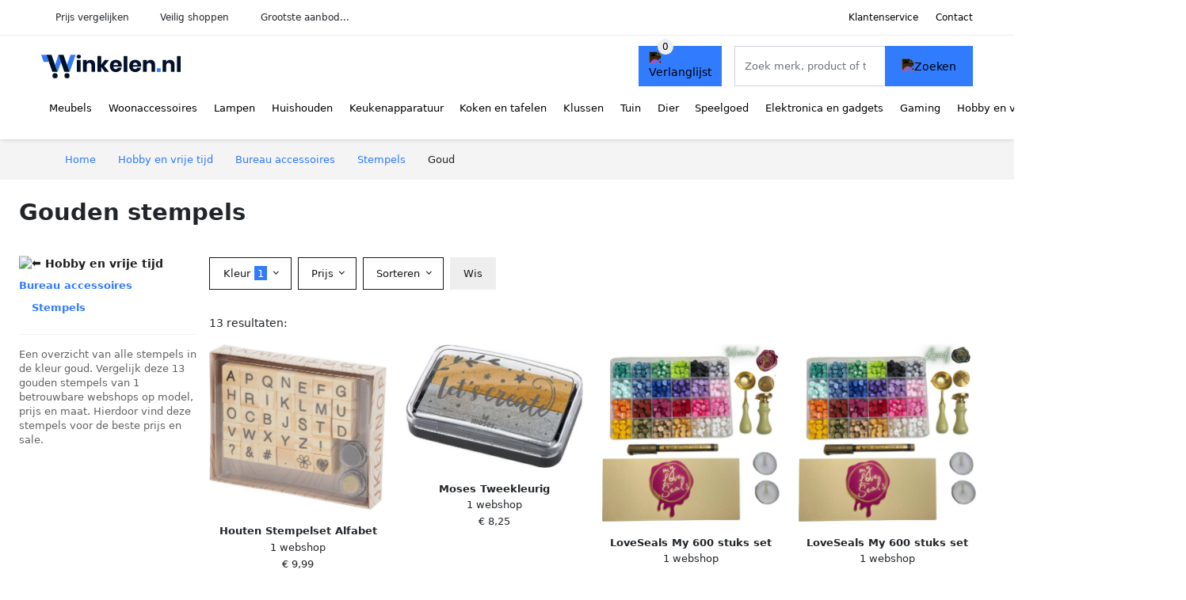

--- FILE ---
content_type: text/html; charset=UTF-8
request_url: https://winkelen.nl/stempels?color=goud
body_size: 11265
content:
<!DOCTYPE html>
<html lang="nl-NL">
<head>
    <meta charset="UTF-8">

    <link rel="dns-prefetch" href="https://www.googletagmanager.com">
    <link rel="dns-prefetch" href="https://www.google-analytics.com">
    <link rel="dns-prefetch" href="https://fonts.gstatic.com">
    <link rel="preload" href="https://wct-2.com/wct.js" as="script">
    <link rel="preconnect" href="https://www.googletagmanager.com">
    <link rel="preconnect" href="https://www.google-analytics.com">

    <meta http-equiv="X-UA-Compatible" content="IE=edge">
    <meta name="viewport" content="width=device-width, initial-scale=1.0, minimum-scale=1.0, maximum-scale=5.0, user-scalable=yes">
    <title>Gouden stempels online kopen? Vergelijk op Winkelen.nl</title>
    <meta name="robots" content="index,follow">
    <link rel="icon" href="/favicon.ico">

    
	<meta name="description" content="Vind gouden stempels op Winkelen.nl ✓ grootste aanbod ✓ nieuwe collectie ✓ sale ✓ alle soorten en maten ✓ 100+ merken ✓ 100+ betrouwbare webshops">
	<link rel="canonical" href="https://winkelen.nl/stempels?color=goud">
    <link rel="stylesheet" type="text/css" href="/resources/css/app.css?v=3.1.1" media="all" />
    
    <link rel="stylesheet" href="/resources/css/products.css?v=3.1.1">
        <link rel="dns-prefetch" href="https://www.googletagmanager.com">
        <script>
            (function(w, d, s, l, i) {
                w[l] = w[l] || [];
                w[l].push({
                    'gtm.start': new Date().getTime(),
                    event: 'gtm.js'
                });
                var f = d.getElementsByTagName(s)[0],
                    j = d.createElement(s),
                    dl = l != 'dataLayer' ? '&l=' + l : '';
                j.async = true;
                j.src =
                    'https://www.googletagmanager.com/gtm.js?id=' + i + dl;
                f.parentNode.insertBefore(j, f);
            })(window, document, 'script', 'dataLayer', 'GTM-M7HBXCQ');
        </script>
    
    <style>
         :root {
            --primary: 49, 123, 255;
            --primary-dark-theme: 87, 161, 255;
            --link-dark-theme: 87, 161, 255;
        }
    </style>

    

    <script type="text/javascript">
        (function(w, c, t, u) {
            w._wct = w._wct || {};
            w._wct = u;
            var s = c.createElement(t);
            s.type = 'text/javascript';
            s.async = true;
            s.src = 'https://wct-2.com/wct.js';
            var r = c.getElementsByTagName(t)[0];
            r.parentNode.insertBefore(s, r);
        }(window, document, 'script', {
            'uid': 'cVaViC',
            'google_tracking_id': '',
            'proxy': 'https://wct-2.com'
        }));
    </script>

    <meta property="og:title" content="Gouden stempels online kopen? Vergelijk op Winkelen.nl" />
    <meta property="og:description" content="Vind gouden stempels op Winkelen.nl ✓ grootste aanbod…" />
        <meta property="og:site_name" content="Winkelen.nl" />
    <meta property="og:url" content="https://winkelen.nl/stempels?color=goud" />

    
    <base href="https://winkelen.nl/">
</head>

<body class="v3 site-shop page-stempels ">
    <noscript><iframe src="https://www.googletagmanager.com/ns.html?id=GTM-M7HBXCQ" height="0" width="0" style="display:none;visibility:hidden"></iframe></noscript>    <div class="navbar d-none d-lg-flex navbar-expand-lg" id="navbar-top">
        <div class="container-fluid">
            <ul class="navbar-nav ul-checks">
                
                                <li class="nav-item">Prijs vergelijken</li>
                                <li class="nav-item">Veilig  shoppen</li>
                                <li class="nav-item">Grootste aanbod...</li>            </ul>
            <ul class="navbar-nav ms-auto">
                <li class="nav-item"><a rel="nofollow" class="nav-link" href="/klantenservice">Klantenservice</a></li>
                <li class="nav-item"><a rel="nofollow" class="nav-link" href="/klantenservice/contact">Contact</a></li>
                            </ul>
        </div>
    </div>

    <nav class="navbar navbar-expand-lg navbar-light" id="navbar-main">
        <div class="container-fluid">
            <button id="menu-toggler" class="navbar-toggler" type="button" aria-label="Toggle navigation">
                <span class="navbar-toggler-icon"></span>
            </button>
            <a class="navbar-brand" href="https://winkelen.nl/">
                <img src="/resources/img/winkelen-logo.svg" alt="Winkelen.nl" width="176px" height="30px">            </a>
                            <span class="btn btn-primary me-3 btn-wishlist mobile" data-route="/verlanglijst" title="Verlanglijst">
                    <img src="/resources/img/fas/heart.svg" alt="Verlanglijst" class="icon invert">
                </span>
                        <div class="collapse navbar-collapse" id="navbar-menu">
                <ul class="navbar-nav me-auto my-2 my-lg-0 navbar-nav-scroll">
                    <li class="nav-item dropdown"><a class="nav-link" href="/meubels" >Meubels</a>            <button class="nav-link dropdown-toggle btn btn-light" role="button" data-bs-toggle="dropdown" aria-expanded="false">
                <img src="/resources/img/far/chevron-down.svg" alt="⬇️" class="icon">
            </button>

                            <ul id="dropdown-master1" class="dropdown-menu full-width-dropdown p-0">
                    <div class="container d-flex d-md-block h-100">
                        <ul style="columns: 4;">
                            <li><a href="banken">Banken</a></li><li><a href="bedden">Bedden</a></li><li><a href="bureaus">Bureaus</a></li><li><a href="fauteuils">Fauteuils</a></li><li><a href="kasten">Kasten</a></li><li><a href="stoelen">Stoelen</a></li><li><a href="tafels">Tafels</a></li>                        </ul>
                    </div>
                </ul>
                </li><li class="nav-item dropdown"><a class="nav-link" href="/woonaccessoires" >Woonaccessoires</a>            <button class="nav-link dropdown-toggle btn btn-light" role="button" data-bs-toggle="dropdown" aria-expanded="false">
                <img src="/resources/img/far/chevron-down.svg" alt="⬇️" class="icon">
            </button>

                            <ul id="dropdown-master2" class="dropdown-menu full-width-dropdown p-0">
                    <div class="container d-flex d-md-block h-100">
                        <ul style="columns: 4;">
                            <li><a href="boekensteunen">Boekensteunen</a></li><li><a href="deurstoppers">Deurstoppers</a></li><li><a href="fleece-dekens">Fleece dekens</a></li><li><a href="fotolijsten">Fotolijsten</a></li><li><a href="houtkachel-accessoires">Houtkachel accessoires</a></li><li><a href="interieurparfum">Interieurparfum</a></li><li><a href="kaarsen">Kaarsen</a></li><li><a href="kamerplanten">Kamerplanten</a></li><li><a href="kamerschermen">Kamerschermen</a></li><li><a href="kandelaren">Kandelaren</a></li><li><a href="kapstokken">Kapstokken</a></li><li><a href="kisten">Kisten</a></li><li><a href="klamboes">Klamboes</a></li><li><a href="kleden">Kleden</a></li><li><a href="klokken">Klokken</a></li><li><a href="kussenhoezen">Kussenhoezen</a></li><li><a href="matten">Matten</a></li><li><a href="memoborden">Memoborden</a></li><li><a href="ornamenten">Ornamenten</a></li><li><a href="raamdecoratie">Raamdecoratie</a></li><li><a href="sfeerlichthouders">Sfeerlichthouders</a></li><li><a href="sierkussens">Sierkussens</a></li><li><a href="spiegels">Spiegels</a></li><li><a href="stolpen">Stolpen</a></li><li><a href="tijdschriftenrekken">Tijdschriftenrekken</a></li><li><a href="vazen">Vazen</a></li><li><a href="wanddecoratie">Wanddecoratie</a></li><li><a href="wandpanelen">Wandpanelen</a></li><li><a href="wandplanken">Wandplanken</a></li><li><a href="wandrekken">Wandrekken</a></li><li><a href="wijnrekken">Wijnrekken</a></li><li><a href="windlichten">Windlichten</a></li><li><a href="woondecoratie">Woondecoratie</a></li>                        </ul>
                    </div>
                </ul>
                </li><li class="nav-item dropdown"><a class="nav-link" href="/lampen" >Lampen</a>            <button class="nav-link dropdown-toggle btn btn-light" role="button" data-bs-toggle="dropdown" aria-expanded="false">
                <img src="/resources/img/far/chevron-down.svg" alt="⬇️" class="icon">
            </button>

                            <ul id="dropdown-master13" class="dropdown-menu full-width-dropdown p-0">
                    <div class="container d-flex d-md-block h-100">
                        <ul style="columns: 4;">
                            <li><a href="oosterse-lampen">Arabische lampen</a></li><li><a href="badkamerverlichting">Badkamerverlichting</a></li><li><a href="bedlampen">Bedlampen</a></li><li><a href="bureaulampen">Bureaulampen</a></li><li><a href="filamentlampen">Filamentlampen</a></li><li><a href="fittingen">Fittingen</a></li><li><a href="halogeenlampen">Halogeenlampen</a></li><li><a href="hanglampen">Hanglampen</a></li><li><a href="kastverlichting">Kastverlichting</a></li><li><a href="keukenverlichting">Keukenverlichting</a></li><li><a href="kinderlampen">Kinderlampen</a></li><li><a href="klemlampen">Klemlampen</a></li><li><a href="lampenkappen">Lampenkappen</a></li><li><a href="lampenvoeten">Lampenvoeten</a></li><li><a href="led-lampen">Led lampen</a></li><li><a href="led-panelen">Led panelen</a></li><li><a href="led-strips">Led strips</a></li><li><a href="leeslampen">Leeslampen</a></li><li><a href="lichtsnoeren">Lichtsnoeren</a></li><li><a href="nachtlampjes">Nachtlampjes</a></li><li><a href="noodverlichting">Noodverlichting</a></li><li><a href="plafondlampen">Plafondlampen</a></li><li><a href="projectorlampen">Projectorlampen</a></li><li><a href="schemerlampen">Schemerlampen</a></li><li><a href="slimme-verlichting">Slimme verlichting</a></li><li><a href="spiegellampen">Spiegellampen</a></li><li><a href="spotjes">Spotjes</a></li><li><a href="stekkerlampen">Stekkerlampen</a></li><li><a href="studiolampen">Studiolampen</a></li><li><a href="tafellampen">Tafellampen</a></li><li><a href="tl-lampen">Tl-lampen</a></li><li><a href="trapverlichting">Trapverlichting</a></li><li><a href="verlichtingaccessoires">Verlichtingaccessoires</a></li><li><a href="vloerlampen">Vloerlampen</a></li><li><a href="wandverlichting">Wandverlichting</a></li>                        </ul>
                    </div>
                </ul>
                </li><li class="nav-item dropdown"><a class="nav-link" href="/huishouden" >Huishouden</a>            <button class="nav-link dropdown-toggle btn btn-light" role="button" data-bs-toggle="dropdown" aria-expanded="false">
                <img src="/resources/img/far/chevron-down.svg" alt="⬇️" class="icon">
            </button>

                            <ul id="dropdown-master4" class="dropdown-menu full-width-dropdown p-0">
                    <div class="container d-flex d-md-block h-100">
                        <ul style="columns: 4;">
                            <li><a href="beddengoed">Beddengoed</a></li><li><a href="droogmolens">Droogmolens</a></li><li><a href="dweilen">Dweilen</a></li><li><a href="emmers">Emmers</a></li><li><a href="keukenkrukken">Keukenkrukken</a></li><li><a href="kledinghangers">Kledinghangers</a></li><li><a href="klimaatbeheersing">Klimaatbeheersing</a></li><li><a href="kratten">Kratten</a></li><li><a href="luchtverfrissers">Luchtverfrissers</a></li><li><a href="manden">Manden</a></li><li><a href="opbergdozen">Opbergdozen</a></li><li><a href="ophanghaken">Ophanghaken</a></li><li><a href="organizers">Organizers</a></li><li><a href="prullenbakken">Prullenbakken</a></li><li><a href="reinigers">Reinigers</a></li><li><a href="rekken">Rekken</a></li><li><a href="schoonmaakartikelen">Schoonmaakartikelen</a></li><li><a href="schoonmaakdoekjes">Schoonmaakdoekjes</a></li><li><a href="schoonmaakmiddelen">Schoonmaakmiddelen</a></li><li><a href="stofzuigers">Stofzuigers</a></li><li><a href="strijkijzers">Strijkijzers</a></li><li><a href="wasdrogers">Wasdrogers</a></li><li><a href="wasknijpers">Wasknijpers</a></li><li><a href="wasmachines">Wasmachines</a></li><li><a href="wasmiddelen">Wasmiddelen</a></li><li><a href="wassen-en-strijken">Wassen en strijken</a></li><li><a href="waszakjes">Waszakjes</a></li><li><a href="wissers">Wissers</a></li>                        </ul>
                    </div>
                </ul>
                </li><li class="nav-item dropdown"><a class="nav-link" href="/keukenapparaten" >Keukenapparatuur</a>            <button class="nav-link dropdown-toggle btn btn-light" role="button" data-bs-toggle="dropdown" aria-expanded="false">
                <img src="/resources/img/far/chevron-down.svg" alt="⬇️" class="icon">
            </button>

                            <ul id="dropdown-master6" class="dropdown-menu full-width-dropdown p-0">
                    <div class="container d-flex d-md-block h-100">
                        <ul style="columns: 4;">
                            <li><a href="afzuigkappen">Afzuigkappen</a></li><li><a href="airfryers">Airfryers</a></li><li><a href="blenders">Blenders</a></li><li><a href="broodbakmachines">Broodbakmachines</a></li><li><a href="broodroosters">Broodroosters</a></li><li><a href="chocoladefonteinen">Chocoladefonteinen</a></li><li><a href="citruspersen">Citruspersen</a></li><li><a href="eierkokers">Eierkokers</a></li><li><a href="fondues">Fondues</a></li><li><a href="foodprocessors">Foodprocessors</a></li><li><a href="frituurpannen">Frituurpannen</a></li><li><a href="gasfornuizen">Gasfornuizen</a></li><li><a href="gourmetstellen">Gourmetstellen</a></li><li><a href="grills">Grills</a></li><li><a href="hakmolens">Hakmolens</a></li><li><a href="ijsblokjesmachines">Ijsblokjesmachines</a></li><li><a href="ijsmachines">Ijsmachines</a></li><li><a href="juicers">Juicers</a></li><li><a href="keukenmachines">Keukenmachines</a></li><li><a href="koelkasten">Koelkasten</a></li><li><a href="koffiemachines">Koffiemachines</a></li><li><a href="koffiemakers">Koffiemakers</a></li><li><a href="koffiemolens">Koffiemolens</a></li><li><a href="kookplaten">Kookplaten</a></li><li><a href="kookthermometers">Kookthermometers</a></li><li><a href="magnetrons">Magnetrons</a></li><li><a href="melkopschuimers">Melkopschuimers</a></li><li><a href="mixers">Mixers</a></li><li><a href="multicookers">Multicookers</a></li><li><a href="ovens">Ovens</a></li><li><a href="pastamachines">Pastamachines</a></li><li><a href="pizzarettes">Pizzarettes</a></li><li><a href="poffertjespannen">Poffertjespannen</a></li><li><a href="popcorn-machines">Popcorn machines</a></li><li><a href="rijstkokers">Rijstkokers</a></li><li><a href="sapcentrifuges">Sapcentrifuges</a></li><li><a href="slacentrifuges">Slacentrifuges</a></li><li><a href="slowcookers">Slowcookers</a></li><li><a href="slowjuicers">Slowjuicers</a></li><li><a href="smoothie-makers">Smoothie makers</a></li><li><a href="snijmachines">Snijmachines</a></li><li><a href="sodamakers">Sodamakers</a></li><li><a href="soepmakers">Soepmakers</a></li><li><a href="sous-vides">Sous vides</a></li><li><a href="stoomkokers">Stoomkokers</a></li><li><a href="suikerspinmachines">Suikerspinmachines</a></li><li><a href="tosti-ijzers">Tosti ijzers</a></li><li><a href="vaatwassers">Vaatwassers</a></li><li><a href="vacumeermachines">Vacumeermachines</a></li><li><a href="vleesmolens">Vleesmolens</a></li><li><a href="voedseldrogers">Voedseldrogers</a></li><li><a href="vriezers">Vriezers</a></li><li><a href="wafelijzers">Wafelijzers</a></li><li><a href="waterkokers">Waterkokers</a></li><li><a href="wijnklimaatkasten">Wijnklimaatkasten</a></li><li><a href="yoghurtmakers">Yoghurtmakers</a></li>                        </ul>
                    </div>
                </ul>
                </li><li class="nav-item dropdown"><a class="nav-link" href="/koken-en-tafelen" >Koken en tafelen</a>            <button class="nav-link dropdown-toggle btn btn-light" role="button" data-bs-toggle="dropdown" aria-expanded="false">
                <img src="/resources/img/far/chevron-down.svg" alt="⬇️" class="icon">
            </button>

                            <ul id="dropdown-master8" class="dropdown-menu full-width-dropdown p-0">
                    <div class="container d-flex d-md-block h-100">
                        <ul style="columns: 4;">
                            <li><a href="bakgerei">Bakgerei</a></li><li><a href="bakspullen">Bakspullen</a></li><li><a href="bekers">Bekers</a></li><li><a href="bestek">Bestek</a></li><li><a href="borden">Borden</a></li><li><a href="drinkaccessoires">Drinkaccessoires</a></li><li><a href="dutch-ovens">Dutch ovens</a></li><li><a href="glazen">Glazen</a></li><li><a href="kannen-en-flessen">Kannen en flessen</a></li><li><a href="keukenaccessoires">Keukenaccessoires</a></li><li><a href="keukengerei">Keukengerei</a></li><li><a href="keukentextiel">Keukentextiel</a></li><li><a href="koffiegerei">Koffiegerei</a></li><li><a href="kommen">Kommen</a></li><li><a href="lepels">Lepels</a></li><li><a href="messen">Messen</a></li><li><a href="molens">Molens</a></li><li><a href="openers">Openers</a></li><li><a href="pannen">Pannen</a></li><li><a href="persen">Persen</a></li><li><a href="raspen">Raspen</a></li><li><a href="schalen">Schalen</a></li><li><a href="servies">Servies</a></li><li><a href="sushi-benodigdheden">Sushi benodigdheden</a></li><li><a href="tafelaccessoires">Tafelaccessoires</a></li><li><a href="thee-accessoires">Thee accessoires</a></li><li><a href="trommels">Trommels</a></li><li><a href="voedselopbergers">Voedselopbergers</a></li>                        </ul>
                    </div>
                </ul>
                </li><li class="nav-item dropdown"><a class="nav-link" href="/klussen" >Klussen</a>            <button class="nav-link dropdown-toggle btn btn-light" role="button" data-bs-toggle="dropdown" aria-expanded="false">
                <img src="/resources/img/far/chevron-down.svg" alt="⬇️" class="icon">
            </button>

                            <ul id="dropdown-master15" class="dropdown-menu full-width-dropdown p-0">
                    <div class="container d-flex d-md-block h-100">
                        <ul style="columns: 4;">
                            <li><a href="auto-accessoires">Auto-accessoires</a></li><li><a href="behang">Behang</a></li><li><a href="behuizing-en-kabels">Behuizing en kabels</a></li><li><a href="beitels">Beitels</a></li><li><a href="beveiligingssystemen">Beveiligingssystemen</a></li><li><a href="boormachines">Boormachines</a></li><li><a href="boren">Boren</a></li><li><a href="bouten-en-moeren">Bouten en moeren</a></li><li><a href="bouwmaterialen">Bouwmaterialen</a></li><li><a href="bouwstoffen">Bouwstoffen</a></li><li><a href="brievenbussen">Brievenbussen</a></li><li><a href="compressors">Compressors</a></li><li><a href="dakbedekking">Dakbedekking</a></li><li><a href="deurbellen">Deurbellen</a></li><li><a href="deurbenodigdheden">Deurbenodigdheden</a></li><li><a href="deurglas">Deurglas</a></li><li><a href="domotica">Domotica</a></li><li><a href="elektrisch-gereedschap">Elektrisch gereedschap</a></li><li><a href="freesmachines">Freesmachines</a></li><li><a href="gehoorbescherming">Gehoorbescherming</a></li><li><a href="gereedschap">Gereedschap</a></li><li><a href="gereedschap-accessoires">Gereedschap accessoires</a></li><li><a href="gereedschapsets">Gereedschapsets</a></li><li><a href="hamers">Hamers</a></li><li><a href="hang-en-sluitwerk">Hang- en sluitwerk</a></li><li><a href="installatiemateriaal">Installatiemateriaal</a></li><li><a href="klustape">Klustape</a></li><li><a href="koolmonoxidemelders">Koolmonoxidemelders</a></li><li><a href="kranen">Kranen</a></li><li><a href="ladders">Ladders</a></li><li><a href="lijm">Lijm</a></li><li><a href="luchtafvoer">Luchtafvoer</a></li><li><a href="meetgereedschap">Meetgereedschap</a></li><li><a href="multitools">Multitools</a></li><li><a href="pakketbrievenbussen">Pakketbrievenbussen</a></li><li><a href="pluggen">Pluggen</a></li><li><a href="raambeslag">Raambeslag</a></li><li><a href="ratelsleutels">Ratelsleutels</a></li><li><a href="rookmelders">Rookmelders</a></li><li><a href="schaafmachines">Schaafmachines</a></li><li><a href="schakelmateriaal">Schakelmateriaal</a></li><li><a href="schroefmachines">Schroefmachines</a></li><li><a href="schroeven">Schroeven</a></li><li><a href="schroevendraaiers">Schroevendraaiers</a></li><li><a href="schuurmachines">Schuurmachines</a></li><li><a href="schuurpapier">Schuurpapier</a></li><li><a href="slijpmachines">Slijpmachines</a></li><li><a href="stekkerdozen">Stekkerdozen</a></li><li><a href="tackers">Tackers</a></li><li><a href="tangen">Tangen</a></li><li><a href="trappen">Trappen</a></li><li><a href="verf">Verf</a></li><li><a href="verfbenodigdheden">Verfbenodigdheden</a></li><li><a href="verwarming">Verwarming</a></li><li><a href="vloeren">Vloeren</a></li><li><a href="wateraanvoer">Wateraanvoer</a></li><li><a href="waterafvoer">Waterafvoer</a></li><li><a href="werkbanken">Werkbanken</a></li><li><a href="zaagbladen">Zaagbladen</a></li><li><a href="zaagmachines">Zaagmachines</a></li><li><a href="zaagtafels">Zaagtafels</a></li>                        </ul>
                    </div>
                </ul>
                </li><li class="nav-item dropdown"><a class="nav-link" href="/tuin" >Tuin</a>            <button class="nav-link dropdown-toggle btn btn-light" role="button" data-bs-toggle="dropdown" aria-expanded="false">
                <img src="/resources/img/far/chevron-down.svg" alt="⬇️" class="icon">
            </button>

                            <ul id="dropdown-master7" class="dropdown-menu full-width-dropdown p-0">
                    <div class="container d-flex d-md-block h-100">
                        <ul style="columns: 4;">
                            <li><a href="balkondecoratie">Balkondecoratie</a></li><li><a href="balkonmeubelen">Balkonmeubelen</a></li><li><a href="ballen">Ballen</a></li><li><a href="barbecues">Barbecues</a></li><li><a href="bestrating">Bestrating</a></li><li><a href="bloempotten">Bloempotten</a></li><li><a href="bomen">Bomen</a></li><li><a href="buitendouches">Buitendouches</a></li><li><a href="buitenkeukens">Buitenkeukens</a></li><li><a href="buitenspeelgoed">Buitenspeelgoed</a></li><li><a href="carports">Carports</a></li><li><a href="containerberging">Containerberging</a></li><li><a href="fietsenschuren">Fietsenschuren</a></li><li><a href="hakbijlen">Hakbijlen</a></li><li><a href="hekwerken">Hekwerken</a></li><li><a href="houthokken">Houthokken</a></li><li><a href="insectenhotels">Insectenhotels</a></li><li><a href="moestuin-benodigdheden">Moestuin benodigdheden</a></li><li><a href="ongediertebestrijding">Ongediertebestrijding</a></li><li><a href="onkruidbestrijding">Onkruidbestrijding</a></li><li><a href="partytenten">Partytenten</a></li><li><a href="planten">Planten</a></li><li><a href="prieelen">Prieëlen</a></li><li><a href="snoeigereedschappen">Snoeigereedschappen</a></li><li><a href="trampolines">Trampolines</a></li><li><a href="tuinaccessoires">Tuinaccessoires</a></li><li><a href="tuinbewatering">Tuinbewatering</a></li><li><a href="tuindecoratie">Tuindecoratie</a></li><li><a href="tuingereedschap">Tuingereedschap</a></li><li><a href="tuinhuis-accessoires">Tuinhuis accessoires</a></li><li><a href="tuinhuisjes">Tuinhuisjes</a></li><li><a href="tuinkassen">Tuinkassen</a></li><li><a href="tuinkisten">Tuinkisten</a></li><li><a href="tuinmachines">Tuinmachines</a></li><li><a href="tuinmeubels">Tuinmeubelen</a></li><li><a href="tuinpalen">Tuinpalen</a></li><li><a href="tuinschermen">Tuinschermen</a></li><li><a href="tuinschuren">Tuinschuren</a></li><li><a href="tuintegels">Tuintegels</a></li><li><a href="tuinverlichting">Tuinverlichting</a></li><li><a href="tuinverwarming">Tuinverwarming</a></li><li><a href="vijver-benodigdheden">Vijver benodigdheden</a></li><li><a href="vijverdecoratie">Vijverdecoratie</a></li><li><a href="zonnepanelen">Zonnepanelen</a></li><li><a href="zonwering">Zonwering</a></li><li><a href="zwembaden">Zwembaden</a></li>                        </ul>
                    </div>
                </ul>
                </li><li class="nav-item dropdown"><a class="nav-link" href="/dier" >Dier</a>            <button class="nav-link dropdown-toggle btn btn-light" role="button" data-bs-toggle="dropdown" aria-expanded="false">
                <img src="/resources/img/far/chevron-down.svg" alt="⬇️" class="icon">
            </button>

                            <ul id="dropdown-master14" class="dropdown-menu full-width-dropdown p-0">
                    <div class="container d-flex d-md-block h-100">
                        <ul style="columns: 4;">
                            <li><a href="caviavoer">Caviavoer</a></li><li><a href="dierentrimmers">Dierentrimmers</a></li><li><a href="dierenverblijven">Dierenverblijven</a></li><li><a href="hondenspullen">Hondenspullen</a></li><li><a href="kattenspullen">Kattenspullen</a></li><li><a href="kippenbenodigdheden">Kippenbenodigdheden</a></li><li><a href="knaagdierbenodigdheden">Knaagdierbenodigdheden</a></li><li><a href="konijnenvoer">Konijnenvoer</a></li><li><a href="vissenspullen">Vissenspullen</a></li><li><a href="voerbakken">Voerbakken</a></li><li><a href="vogelbenodigdheden">Vogelbenodigdheden</a></li>                        </ul>
                    </div>
                </ul>
                </li><li class="nav-item dropdown"><a class="nav-link" href="/speelgoed" >Speelgoed</a>            <button class="nav-link dropdown-toggle btn btn-light" role="button" data-bs-toggle="dropdown" aria-expanded="false">
                <img src="/resources/img/far/chevron-down.svg" alt="⬇️" class="icon">
            </button>

                            <ul id="dropdown-master9" class="dropdown-menu full-width-dropdown p-0">
                    <div class="container d-flex d-md-block h-100">
                        <ul style="columns: 4;">
                            <li><a href="babyspeelgoed">Babyspeelgoed</a></li><li><a href="badspeelgoed">Badspeelgoed</a></li><li><a href="blokken">Blokken</a></li><li><a href="constructiespeelgoed">Constructiespeelgoed</a></li><li><a href="educatief-speelgoed">Educatief speelgoed</a></li><li><a href="fidget-toys">Fidget toys</a></li><li><a href="houten-speelgoed">Houten speelgoed</a></li><li><a href="kinderautos">Kinderauto's</a></li><li><a href="kindermotoren">Kindermotoren</a></li><li><a href="knikkerbanen">Knikkerbanen</a></li><li><a href="knuffels">Knuffels</a></li><li><a href="loopwagens">Loopwagens</a></li><li><a href="peuterspeelgoed">Peuterspeelgoed</a></li><li><a href="poppen">Poppen</a></li><li><a href="rollenspellen">Rollenspellen</a></li><li><a href="schietspeelgoed">Schietspeelgoed</a></li><li><a href="speelfiguren">Speelfiguren</a></li><li><a href="speelgoedvoertuigen">Speelgoedvoertuigen</a></li><li><a href="speelkleden">Speelkleden</a></li><li><a href="speelsets">Speelsets</a></li><li><a href="speeltenten">Speeltenten</a></li><li><a href="sportspeelgoed">Sportspeelgoed</a></li><li><a href="waterspeelgoed">Waterspeelgoed</a></li><li><a href="winterspeelgoed">Winterspeelgoed</a></li>                        </ul>
                    </div>
                </ul>
                </li><li class="nav-item dropdown"><a class="nav-link" href="/elektronica-en-gadgets" >Elektronica en gadgets</a>            <button class="nav-link dropdown-toggle btn btn-light" role="button" data-bs-toggle="dropdown" aria-expanded="false">
                <img src="/resources/img/far/chevron-down.svg" alt="⬇️" class="icon">
            </button>

                            <ul id="dropdown-master16" class="dropdown-menu full-width-dropdown p-0">
                    <div class="container d-flex d-md-block h-100">
                        <ul style="columns: 4;">
                            <li><a href="3d-printers">3d-printers</a></li><li><a href="action-cameras">Action camera's</a></li><li><a href="audio-apparatuur">Audio apparatuur</a></li><li><a href="batterijen">Batterijen</a></li><li><a href="beamers">Beamers</a></li><li><a href="beugels-en-standaarden">Beugels en standaarden</a></li><li><a href="camcorders">Camcorders</a></li><li><a href="computerbehuizingen">Computerbehuizingen</a></li><li><a href="desktop-accessoires">Desktop accessoires</a></li><li><a href="desktop-computers">Desktop computers</a></li><li><a href="dj-gear">Dj gear</a></li><li><a href="drones">Drones</a></li><li><a href="dvd-spelers">Dvd spelers</a></li><li><a href="e-readers">E-readers</a></li><li><a href="extern-geheugen">Extern geheugen</a></li><li><a href="fotografie">Fotografie</a></li><li><a href="hardware-wallets">Hardware wallets</a></li><li><a href="headphones">Headphones</a></li><li><a href="instant-cameras">Instant camera's</a></li><li><a href="kabels">Kabels</a></li><li><a href="kinderelektronica">Kinderelektronica</a></li><li><a href="kopieren-en-faxen">Kopiëren en faxen</a></li><li><a href="laptop-accessoires">Laptop accessoires</a></li><li><a href="laptops">Laptops</a></li><li><a href="mediaspelers">Mediaspelers</a></li><li><a href="microfoons">Microfoons</a></li><li><a href="monitoren">Monitoren</a></li><li><a href="navigatiesystemen">Navigatiesystemen</a></li><li><a href="netwerk">Netwerk</a></li><li><a href="oordopjes">Oordopjes</a></li><li><a href="opladers">Opladers</a></li><li><a href="pc-componenten">Pc componenten</a></li><li><a href="powerbanks">Powerbanks</a></li><li><a href="printers">Printers</a></li><li><a href="radios">Radio's</a></li><li><a href="randapparatuur">Randapparatuur</a></li><li><a href="smart-home">Smart home</a></li><li><a href="smartphones">Smartphones</a></li><li><a href="smartwatches">Smartwatches</a></li><li><a href="software">Software</a></li><li><a href="speakers">Speakers</a></li><li><a href="tablet-accessoires">Tablet accessoires</a></li><li><a href="tablets">Tablets</a></li><li><a href="tekentablets">Tekentablets</a></li><li><a href="telefoonaccessoires">Telefoonaccessoires</a></li><li><a href="telefoonhoesjes">Telefoonhoesjes</a></li><li><a href="televisies">Televisies</a></li><li><a href="trackers">Trackers</a></li><li><a href="tv-accessoires">Tv accessoires</a></li><li><a href="vaste-telefoons">Vaste telefoons</a></li><li><a href="vr-brillen">Vr brillen</a></li><li><a href="webcams">Webcams</a></li><li><a href="weerstations">Weerstations</a></li><li><a href="wekkers">Wekkers</a></li>                        </ul>
                    </div>
                </ul>
                </li><li class="nav-item dropdown"><a class="nav-link" href="/gaming" >Gaming</a>            <button class="nav-link dropdown-toggle btn btn-light" role="button" data-bs-toggle="dropdown" aria-expanded="false">
                <img src="/resources/img/far/chevron-down.svg" alt="⬇️" class="icon">
            </button>

                            <ul id="dropdown-master17" class="dropdown-menu full-width-dropdown p-0">
                    <div class="container d-flex d-md-block h-100">
                        <ul style="columns: 4;">
                            <li><a href="capture-cards">Capture cards</a></li><li><a href="gamecontrollers">Gamecontrollers</a></li><li><a href="gamestoelen">Gamestoelen</a></li><li><a href="gaming-headsets">Gaming headsets</a></li><li><a href="gaming-muizen">Gaming muizen</a></li><li><a href="gaming-pcs">Gaming pc's</a></li><li><a href="gaming-toetsenborden">Gaming toetsenborden</a></li><li><a href="joysticks">Joysticks</a></li><li><a href="nintendo-accessoires">Nintendo accessoires</a></li><li><a href="nintendo-consoles">Nintendo consoles</a></li><li><a href="nintendo-games">Nintendo games</a></li><li><a href="pc-games">Pc games</a></li><li><a href="playstation-consoles">Playstation consoles</a></li><li><a href="playstation-games">Playstation games</a></li><li><a href="racepedalen">Racepedalen</a></li><li><a href="racesturen">Racesturen</a></li><li><a href="xbox-consoles">Xbox consoles</a></li><li><a href="xbox-games">Xbox games</a></li>                        </ul>
                    </div>
                </ul>
                </li><li class="nav-item dropdown"><a class="nav-link" href="/hobby-en-vrije-tijd" >Hobby en vrije tijd</a>            <button class="nav-link dropdown-toggle btn btn-light" role="button" data-bs-toggle="dropdown" aria-expanded="false">
                <img src="/resources/img/far/chevron-down.svg" alt="⬇️" class="icon">
            </button>

                            <ul id="dropdown-master12" class="dropdown-menu full-width-dropdown p-0">
                    <div class="container d-flex d-md-block h-100">
                        <ul style="columns: 4;">
                            <li><a href="boetseermaterialen">Boetseermaterialen</a></li><li><a href="bordspellen">Bordspellen</a></li><li><a href="bullet-journaling">Bullet journaling</a></li><li><a href="bureau-accessoires">Bureau accessoires</a></li><li><a href="diamond-painting">Diamond painting</a></li><li><a href="dungeons-and-dragons">Dungeons and dragons</a></li><li><a href="etiketten">Etiketten</a></li><li><a href="fitnessapparatuur">Fitnessapparatuur</a></li><li><a href="fournituren">Fournituren</a></li><li><a href="gundam">Gundam</a></li><li><a href="hand-en-textielwerken">Hand- en textielwerken</a></li><li><a href="handlettering">Handlettering</a></li><li><a href="hobbylijm">Hobbylijm</a></li><li><a href="hobbyverf">Hobbyverf</a></li><li><a href="kaartspellen">Kaartspellen</a></li><li><a href="kampeerspullen">Kampeerspullen</a></li><li><a href="knutselpapier">Knutselpapier</a></li><li><a href="knutselspullen">Knutselspullen</a></li><li><a href="krijt">Krijt</a></li><li><a href="magic-the-gathering">Magic the gathering</a></li><li><a href="modelbouw">Modelbouw</a></li><li><a href="muziekinstrumenten">Muziekinstrumenten</a></li><li><a href="pennen">Pennen</a></li><li><a href="pokeren">Pokeren</a></li><li><a href="potloden">Potloden</a></li><li><a href="puzzels">Puzzels</a></li><li><a href="schilderspullen">Schilderspullen</a></li><li><a href="schrijfwaren">Schrijfwaren</a></li><li><a href="snijplotters">Snijplotters</a></li><li><a href="spelaccessoires">Spelaccessoires</a></li><li><a href="spellen">Spellen</a></li><li><a href="speltafels">Speltafels</a></li><li><a href="stickers">Stickers</a></li><li><a href="stiften">Stiften</a></li><li><a href="tekenspullen">Tekenspullen</a></li><li><a href="trading-card-games">Trading card games</a></li><li><a href="warhammer">Warhammer</a></li><li><a href="watersport">Watersport</a></li>                        </ul>
                    </div>
                </ul>
                </li><li class="nav-item dropdown"><a class="nav-link" href="/verzorging" >Verzorging</a>            <button class="nav-link dropdown-toggle btn btn-light" role="button" data-bs-toggle="dropdown" aria-expanded="false">
                <img src="/resources/img/far/chevron-down.svg" alt="⬇️" class="icon">
            </button>

                            <ul id="dropdown-master11" class="dropdown-menu full-width-dropdown p-0">
                    <div class="container d-flex d-md-block h-100">
                        <ul style="columns: 4;">
                            <li><a href="baardverzorging">Baardverzorging</a></li><li><a href="bad-en-doucheproducten">Bad- en doucheproducten</a></li><li><a href="badkamer-accessoires">Badkamer accessoires</a></li><li><a href="badtextiel">Badtextiel</a></li><li><a href="beauty-tools">Beauty tools</a></li><li><a href="beautycases">Beautycases</a></li><li><a href="brillen-en-lenzen">Brillen en lenzen</a></li><li><a href="dermarollers">Dermarollers</a></li><li><a href="elektrische-dekens">Elektrische dekens</a></li><li><a href="gezichtssaunas">Gezichtssauna's</a></li><li><a href="gezichtsverzorging">Gezichtsverzorging</a></li><li><a href="haaraccessoires">Haaraccessoires</a></li><li><a href="haarproducten">Haarproducten</a></li><li><a href="haarstylingtools">Haarstylingtools</a></li><li><a href="hygiene">Hygiene</a></li><li><a href="lichaamsverzorging">Lichaamsverzorging</a></li><li><a href="lichttherapie">Lichttherapie</a></li><li><a href="make-up-kwasten">Make up kwasten</a></li><li><a href="make-up-accessoires">Make-up accessoires</a></li><li><a href="makeup">Makeup</a></li><li><a href="massage-apparaten">Massage apparaten</a></li><li><a href="meetapparatuur">Meetapparatuur</a></li><li><a href="menstruatieproducten">Menstruatieproducten</a></li><li><a href="mondverzorging">Mondverzorging</a></li><li><a href="nagelverzorging">Nagelverzorging</a></li><li><a href="ontharingsapparaten">Ontharingsapparaten</a></li><li><a href="parfum-en-eau-de-toilette">Parfum en eau de toilette</a></li><li><a href="reisartikelen">Reisartikelen</a></li><li><a href="scheerapparaten">Scheerapparaten</a></li><li><a href="scheerproducten">Scheerproducten</a></li><li><a href="toilettassen">Toilettassen</a></li><li><a href="voedingssupplementen">Voedingssupplementen</a></li><li><a href="voetverzorging">Voetverzorging</a></li><li><a href="zelfzorg">Zelfzorg</a></li>                        </ul>
                    </div>
                </ul>
                </li><li class="nav-item "><a class="nav-link" href="/merken" >Merken</a></li>                </ul>

                                    <form id="searchbox" class="position-relative d-none d-lg-flex" method="GET" action="/zoeken">
                                                                        <span class="btn btn-primary me-3 btn-wishlist" data-route="/verlanglijst" title="Verlanglijst">
                            <img src="/resources/img/fas/heart.svg" alt="Verlanglijst" class="icon invert">
                        </span>
                        <div class="input-group input-group-border">
                                                        <input class="form-control main-search" type="search" name="q" autocomplete="off" placeholder="Zoek merk, product of trefwoord.." aria-label="Search" value="">
                            <button class="btn btn-primary" type="submit"><img src="/resources/img/fas/search.svg" alt="Zoeken" class="icon invert"></button>
                        </div>
                    </form>
                            </div>

        </div>
        <div id="navbar-full" class="container-fluid"></div>
    </nav>

    <form id="menu-searchbar" class="position-relative d-block d-lg-none p-2" method="GET" action="/zoeken">
        <div class="input-group mt-1">
            <input class="form-control main-search" type="search" name="q" autocomplete="off" placeholder="Zoek merk, product of trefwoord.." aria-label="Search" value="">
            <button class="btn btn-primary" type="submit"><img src="/resources/img/fas/search.svg" alt="Zoeken" class="icon invert"></button>
        </div>
    </form><section class="section-breadcrumb">
    <div class="container">
        <nav aria-label="breadcrumb">
            <ol class="breadcrumb" itemscope itemtype="http://schema.org/BreadcrumbList">
                <li itemprop="itemListElement" itemscope itemtype="http://schema.org/ListItem" class="breadcrumb-item"><a itemprop="item" href="/"><span itemprop="name">Home</span><meta itemprop="position" content="1"></a></li>
<li itemprop="itemListElement" itemscope itemtype="http://schema.org/ListItem" class="breadcrumb-item"><a itemprop="item" href="/hobby-en-vrije-tijd"><span itemprop="name">Hobby en vrije tijd</span><meta itemprop="position" content="2"></a></li>
<li itemprop="itemListElement" itemscope itemtype="http://schema.org/ListItem" class="breadcrumb-item"><a itemprop="item" href="/bureau-accessoires"><span itemprop="name">Bureau accessoires</span><meta itemprop="position" content="3"></a></li>
<li itemprop="itemListElement" itemscope itemtype="http://schema.org/ListItem" class="breadcrumb-item"><a itemprop="item" href="/stempels"><span itemprop="name">Stempels</span><meta itemprop="position" content="4"></a></li>
<li itemprop="itemListElement" itemscope itemtype="http://schema.org/ListItem" class="breadcrumb-item"><span itemprop="name">Goud</span><meta itemprop="position" content="5"></li>
            </ol>
        </nav>
    </div>
</section>
<style>
 @media (max-width: 767.98px) {
 body {
 display: grid;
 }

 body .section-breadcrumb {
 order: 1000;
 }

 body footer {
 order: 1001;
 margin-top: 0;
 }
 }

 .button-container {
 position: fixed;
 bottom: 20px;
 right: 20px;
 z-index: 1000;
 }
</style>

<div class="button-container">
 <span class="btn btn-primary d-none btn-up" title="Omhoog">
 <img src="/resources/img/fas/arrow-up.svg" alt="Pijltje omhoog" class="icon invert ml-2">
 </span>
</div>

<section id="product-list">

 <div id="product-list-title">
 <div class="row align-items-center">
 <div class="col-12 d-flex d-md-none mb-3">
 <a class="btn btn-light" title="Bureau accessoires" href="/bureau-accessoires" ><img class="icon" src="/resources/img/fas/arrow-left.svg" alt="⬅️" title="Vorige"></a> <button type="button" class="btn btn-outline-dark ms-auto me-1 btn-filter-reset-all">Wis filters</button>
 <button type="button" class="btn btn-outline-primary btn-filter-bar">Alle filters</button>
 </div>
 <div class="col-12 col-md-auto">
 <h1>Gouden stempels</h1>
 </div>
 </div>
 </div>

 <div id="product-list-intro">
 <div id="intro-text"></div>
 <button type="button" class="btn btn-sm btn-link p-0 mb-3" id="read-more">Meer lezen</button>
 </div>

 <div id="product-list-sidebar">
 <div class="h6 mb-2">
 <a class="text-dark" title="Hobby en vrije tijd" href="/hobby-en-vrije-tijd" ><img class="icon icon-up-1" src="/resources/img/fas/chevron-left.svg" alt="⬅️" title="Vorige"> Hobby en vrije tijd</a> </div>
 <ul class="sidebar-filter">
 <li class="active"><a title="Gouden bureau accessoires" href="/bureau-accessoires?color=goud" >Bureau accessoires</a></li><li><ul><li class="active"><span data-open-url="/bureau-accessoires?color=goud" >Stempels</span></li></li></ul> </ul>

 <div class="my-2">
 <hr>
 <p style="color: #626262; line-height: 140%; font-size: .9em;">
 Een overzicht van alle stempels in de kleur goud. Vergelijk deze 13 gouden stempels van 1 betrouwbare webshops op model, prijs en maat. Hierdoor vind deze stempels voor de beste prijs en sale. </p>
 </div>

 </div>

 <div id="product-list-filters">
 <div id="quick-filters" class="mb-3">
 <span class="btn btn-light me-2 disabled" data-open-url="/bureau-accessoires?color=goud" >Stempels</span> </div>
 
 <div class="row filter-bar g-2 mb-3">
 <div class="col-12 filter-top-bar">
 <div class="row">
 <div class="col-auto">
 <button type="button" class="btn btn-outline-dark btn-filter-bar"><img class="icon" src="/resources/img/fas/arrow-left.svg" alt="⬅️"></button>
 </div>
 <div class="col">
 Filter </div>
 </div>
 </div>
 <input type="hidden" name="q" value=""><input type="hidden" name="master_category" value="hobby-en-vrije-tijd"><input type="hidden" name="categories[]" value="bureau-accessoires"><input type="hidden" name="sub_categories[]" value="stempels"> <div class="col-auto">
 <div class="dropdown dropdown-colors" data-type="colors">
 <button class="btn btn-outline-dark dropdown-toggle" type="button" data-bs-toggle="dropdown" aria-expanded="false">
 Kleur <span class="dropdown-count">1</span>
 </button>
 <div class="dropdown-menu">
 <ul class="dropdown-menu-items row g-2">
 <li class="col-6 color-zwart"><div class="color-inside"><span data-filter="zwart" data-name="Zwart" class="" data-open-url="/stempels?colors=goud,zwart" >
 <div style="background: #000000;">
 <img src="/resources/img/fas/check.svg" alt="✅" class="icon invert"> 
 </div>
 <span>Stempels</span>
 </span></div></li><li class="col-6 color-blauw"><div class="color-inside"><span data-filter="blauw" data-name="Blauw" class="" data-open-url="/stempels?colors=goud,blauw" >
 <div style="background: #0066cc;">
 <img src="/resources/img/fas/check.svg" alt="✅" class="icon invert"> 
 </div>
 <span>Stempels</span>
 </span></div></li><li class="col-6 color-multicolor"><div class="color-inside"><span data-filter="multicolor" data-name="Multicolor" class="" data-open-url="/stempels?colors=goud,multicolor" >
 <div style="background: linear-gradient(-45deg, red 19%, orange 21% 39%, yellow 41% 59%, green 61% 79%, blue 81%);;">
 <img src="/resources/img/fas/check.svg" alt="✅" class="icon "> 
 </div>
 <span>Stempels</span>
 </span></div></li><li class="col-6 color-rood"><div class="color-inside"><span data-filter="rood" data-name="Rood" class="" data-open-url="/stempels?colors=goud,rood" >
 <div style="background: #cc3333;">
 <img src="/resources/img/fas/check.svg" alt="✅" class="icon invert"> 
 </div>
 <span>Stempels</span>
 </span></div></li><li class="col-6 color-groen"><div class="color-inside"><span data-filter="groen" data-name="Groen" class="" data-open-url="/stempels?colors=goud,groen" >
 <div style="background: #77cc33;">
 <img src="/resources/img/fas/check.svg" alt="✅" class="icon invert"> 
 </div>
 <span>Stempels</span>
 </span></div></li><li class="col-6 color-grijs"><div class="color-inside"><span data-filter="grijs" data-name="Grijs" class="" data-open-url="/stempels?colors=goud,grijs" >
 <div style="background: #999999;">
 <img src="/resources/img/fas/check.svg" alt="✅" class="icon invert"> 
 </div>
 <span>Stempels</span>
 </span></div></li><li class="col-6 color-wit"><div class="color-inside"><span data-filter="wit" data-name="Wit" class="" data-open-url="/stempels?colors=goud,wit" >
 <div style="background: #ffffff;">
 <img src="/resources/img/fas/check.svg" alt="✅" class="icon "> 
 </div>
 <span>Stempels</span>
 </span></div></li><li class="col-6 color-bruin"><div class="color-inside"><span data-filter="bruin" data-name="Bruin" class="" data-open-url="/stempels?colors=goud,bruin" >
 <div style="background: #663300;">
 <img src="/resources/img/fas/check.svg" alt="✅" class="icon invert"> 
 </div>
 <span>Stempels</span>
 </span></div></li><li class="col-6 color-paars"><div class="color-inside"><span data-filter="paars" data-name="Paars" class="" data-open-url="/stempels?colors=goud,paars" >
 <div style="background: #993399;">
 <img src="/resources/img/fas/check.svg" alt="✅" class="icon invert"> 
 </div>
 <span>Stempels</span>
 </span></div></li><li class="col-6 color-roze"><div class="color-inside"><span data-filter="roze" data-name="Roze" class="" data-open-url="/stempels?colors=goud,roze" >
 <div style="background: #ea4c88;">
 <img src="/resources/img/fas/check.svg" alt="✅" class="icon invert"> 
 </div>
 <span>Stempels</span>
 </span></div></li><li class="col-6 color-geel"><div class="color-inside"><span data-filter="geel" data-name="Geel" class="" data-open-url="/stempels?colors=goud,geel" >
 <div style="background: #ffff00;">
 <img src="/resources/img/fas/check.svg" alt="✅" class="icon "> 
 </div>
 <span>Stempels</span>
 </span></div></li><li class="col-6 color-oranje"><div class="color-inside"><span data-filter="oranje" data-name="Oranje" class="" data-open-url="/stempels?colors=goud,oranje" >
 <div style="background: #ff6600;">
 <img src="/resources/img/fas/check.svg" alt="✅" class="icon invert"> 
 </div>
 <span>Stempels</span>
 </span></div></li><li class="col-6 color-goud"><div class="color-inside"><span data-filter="goud" data-name="Goud" class="active" data-open-url="/stempels" >
 <div style="background: #cc9900;">
 <img src="/resources/img/fas/check.svg" alt="✅" class="icon invert"> 
 </div>
 <span>Stempels</span>
 </span></div></li><li class="col-6 color-zilver"><div class="color-inside"><span data-filter="zilver" data-name="Zilver" class="" data-open-url="/stempels?colors=goud,zilver" >
 <div style="background: #cccccc;">
 <img src="/resources/img/fas/check.svg" alt="✅" class="icon invert"> 
 </div>
 <span>Stempels</span>
 </span></div></li><li class="col-6 color-beige"><div class="color-inside"><span data-filter="beige" data-name="Beige" class="" data-open-url="/stempels?colors=goud,beige" >
 <div style="background: #e7d8b1;">
 <img src="/resources/img/fas/check.svg" alt="✅" class="icon "> 
 </div>
 <span>Stempels</span>
 </span></div></li><li class="col-6 color-turquoise"><div class="color-inside"><span data-filter="turquoise" data-name="Turquoise" class="" data-open-url="/stempels?colors=goud,turquoise" >
 <div style="background: #20c6b6;">
 <img src="/resources/img/fas/check.svg" alt="✅" class="icon invert"> 
 </div>
 <span>Stempels</span>
 </span></div></li> </ul>
 <div class="btn-group d-flex">
 <button type="button" class="btn btn-light btn-filter-reset">Wis</button>
 <button type="button" class="btn btn-primary btn-filter-apply">Opslaan <span class="apply-count">13</span></button>
 </div>
 </div>
 </div>
 </div>
 <div class="col-auto">
 <div class="dropdown dropdown-prices">
 <button class="btn btn-outline-dark dropdown-toggle" type="button" data-bs-toggle="dropdown" aria-expanded="false">
 Prijs <span class="dropdown-count"></span>
 </button>
 <div class="dropdown-menu">
 <div class="dropdown-menu-items">
 <div class="price-range" data-min="0" data-max="10000">
 <div class="multi-range">
 <div class="multi-range-bar"></div>
 <button type="button" class="btn-range btn-range-min"></button>
 <button type="button" class="btn-range btn-range-max"></button>
 </div>
 <div class="input-group">
 <span class="input-group-text border">&euro;</span>
 <input type="number" class="form-control price-range-min" name="price_min" step="25" min="0" max="10000" value="0" data-default="0">
 <input type="number" class="form-control price-range-max" name="price_max" step="25" min="0" max="10000" value="10000" data-default="10000">
 </div>
 </div>
 <div class="form-check sale-only">
 <input class="form-check-input" type="checkbox" value="1" name="sale" id="check-sale" >
 <label class="form-check-label" for="check-sale">
 Alleen afgeprijsde artikelen </label>
 </div>
 </div>
 <div class="btn-group d-flex">
 <button type="button" class="btn btn-light btn-filter-reset">Wis</button>
 <button type="button" class="btn btn-primary btn-filter-apply">Opslaan <span class="apply-count">13</span></button>
 </div>
 </div>
 </div>
 </div>
 
 
 <div class="col-auto">
 <div class="dropdown dropdown-sort" data-type="sort">
 <button class="btn btn-outline-dark dropdown-toggle" type="button" data-bs-toggle="dropdown" aria-expanded="false">
 Sorteren <span class="dropdown-count"></span>
 </button>
 <div class="dropdown-menu">
 <ul class="dropdown-menu-items">
 <li><span data-filter="recommended" class="dropdown-item active" data-open-url="/stempels?color=goud&sort=recommended" >Aanbevolen</span></li><li><span data-filter="price-low" class="dropdown-item" data-open-url="/stempels?color=goud&sort=price-low" >Laagste prijs</span></li><li><span data-filter="price-high" class="dropdown-item" data-open-url="/stempels?color=goud&sort=price-high" >Hoogste prijs</span></li><li><span data-filter="discount" class="dropdown-item" data-open-url="/stempels?color=goud&sort=discount" >Korting</span></li> </ul>
 </div>
 </div>
 </div>

 <div id="btn-actions" class="col-auto">
 <button type="button" class="btn btn-outline-dark btn-filter-reset-all">Wis</button>
 <button type="button" class="btn btn-primary btn-filter-apply btn-filter-apply-all">Toon <span class="apply-count">13</span> resultaten</button>
 </div>

 </div>
 </div>

 <div id="product-list-items">

 <div>
 13 resultaten:
 </div>
 
 <div id="product-list-row" class="row g-4">
 <span class="col-product " data-id="62-40171627"><div class="img"><img width="190" height="250" alt="Houten Stempelset Alfabet Letters Gouden Inkt en Zwarte Inkt" src="/images/products/bolcom/ea7-houten-stempelset-alfabet-letters-gouden-inkt-en-zwarte-inkt-40171627-16.jpg" ></div><span class="p-name">Houten Stempelset Alfabet Letters Gouden Inkt en Zwarte Inkt</span><span class="p-shops">1 webshop</span><span class="p-price">&euro; 9,99</span></span><span class="col-product " data-id="62-36606339"><div class="img"><img width="190" height="250" alt="Moses Tweekleurig stempelkussen Zilver Goud waterbasis" src="/images/products/bolcom/moses-tweekleurig-stempelkussen-zilver-goud-waterbasis-42047454-f.jpg" ></div><span class="p-name">Moses Tweekleurig stempelkussen Zilver Goud waterbasis</span><span class="p-shops">1 webshop</span><span class="p-price">&euro; 8,25</span></span><span class="col-product " data-id="62-33131123"><div class="img"><img width="190" height="250" alt="LoveSeals My 600 stuks set 24 kleuren Was Zegels Wax Stempel UNICORN Goud Stift Bekend Van TikTok- Valentijn Cadeautje Voor Haar Valentijn" src="/images/products/bolcom/loveseals-my-600-stuks-set-24-kleuren-was-zegels-wax-stempel-unicorn-goud-stift-bekend-van-tiktok-va.jpg" ></div><span class="p-name">LoveSeals My 600 stuks set 24 kleuren Was Zegels Wax Stempel UNICORN Goud Stift Bekend Van TikTok- Valentijn Cadeautje Voor Haar Valentijn</span><span class="p-shops">1 webshop</span><span class="p-price">&euro; 37,95</span></span><span class="col-product " data-id="62-33114010"><div class="img"><img width="190" height="250" alt="LoveSeals My 600 stuks set 24 kleuren Was Zegels Wax Stempel Leaf Blad Goud Stift Bekend Van TikTok Valentijn Cadeautje Voor Haar Valentijn" src="/images/products/bolcom/loveseals-my-600-stuks-set-24-kleuren-was-zegels-wax-stempel-leaf-blad-goud-stift-bekend-van-tiktok.jpg" ></div><span class="p-name">LoveSeals My 600 stuks set 24 kleuren Was Zegels Wax Stempel Leaf Blad Goud Stift Bekend Van TikTok Valentijn Cadeautje Voor Haar Valentijn</span><span class="p-shops">1 webshop</span><span class="p-price">&euro; 37,95</span></span><span class="col-product " data-id="62-33114931"><div class="img"><img width="190" height="250" alt="LoveSeals My 600 stuks set 24 kleuren Was Zegels Wax Stempel Roos Goud Stift Bekend Van TikTok Valentijn Cadeautje Voor Haar Valentijn" src="/images/products/bolcom/loveseals-my-600-stuks-set-24-kleuren-was-zegels-wax-stempel-roos-goud-stift-bekend-van-tiktok-valen.jpg" ></div><span class="p-name">LoveSeals My 600 stuks set 24 kleuren Was Zegels Wax Stempel Roos Goud Stift Bekend Van TikTok Valentijn Cadeautje Voor Haar Valentijn</span><span class="p-shops">1 webshop</span><span class="p-price">&euro; 37,95</span></span><span class="col-product " data-id="62-32510109"><div class="img"><img width="190" height="250" alt="Kaartjevoorlater.nl SET: Smeltlepel &amp; Stempel voor het maken van Waxzegels &amp; lakzegels Kerstboom Incl. 100 smeltblokjes rood groen goud" src="/images/products/bolcom/kaartjevoorlaternl-set-smeltlepel-en-stempel-voor-het-maken-van-waxzegels-en-lakzegels-kerstboom-inc.jpg" ></div><span class="p-name">Kaartjevoorlater.nl SET: Smeltlepel &amp; Stempel voor het maken van Waxzegels &amp; lakzegels Kerstboom Incl. 100 smeltblokjes rood groen goud</span><span class="p-shops">1 webshop</span><span class="p-price">&euro; 26,99</span></span><span class="col-product " data-id="62-32538010"><div class="img"><img width="190" height="250" alt="Kaartjevoorlater.nl SET: Smeltlepel &amp; Stempel voor het maken van Waxzegels &amp; lakzegels Lege stempel Incl. 20 gouden smeltblokjes" src="/images/products/bolcom/kaartjevoorlaternl-set-smeltlepel-en-stempel-voor-het-maken-van-waxzegels-en-lakzegels-lege-stempel.jpg" loading="lazy"></div><span class="p-name">Kaartjevoorlater.nl SET: Smeltlepel &amp; Stempel voor het maken van Waxzegels &amp; lakzegels Lege stempel Incl. 20 gouden smeltblokjes</span><span class="p-shops">1 webshop</span><span class="p-price">&euro; 21,99</span></span><span class="col-product " data-id="62-32575498"><div class="img"><img width="190" height="250" alt="Merkloos Sans marque SET: Waxzegels Lakzegels smeltlepel &amp; stempel voor het maken van een lakstempel Goud Groen Rood Kerst!" src="/images/products/bolcom/diverse-merkloos-sans-marque-set-waxzegels-lakzegels-smeltlepel-en-stempel-voor-het-maken-van-een-la.jpg" loading="lazy"></div><span class="p-name">Merkloos Sans marque SET: Waxzegels Lakzegels smeltlepel &amp; stempel voor het maken van een lakstempel Goud Groen Rood Kerst!</span><span class="p-shops">1 webshop</span><span class="p-price">&euro; 23,99</span></span><span class="col-product " data-id="62-32580230"><div class="img"><img width="190" height="250" alt="Hwks Zegellakstempel met 2 stempels en 3 lakstaven" src="/images/products/bolcom/hwks-zegellakstempel-met-2-stempels-en-3-lakstaven-32580230.jpg" loading="lazy"></div><span class="p-name">Hwks Zegellakstempel met 2 stempels en 3 lakstaven</span><span class="p-shops">1 webshop</span><span class="p-price">&euro; 18,95</span></span><span class="col-product " data-id="62-32605812"><div class="img"><img width="190" height="250" alt="Luminous Luxury 100 Stuks Wax Sealing voor Stempelen Geel Goud Stempel Accessoires 35 Gram Kerst Kerstcadeau" src="/images/products/bolcom/luminous-luxury-100-stuks-wax-sealing-voor-stempelen-geel-goud-stempel-accessoires-35-gram-32605812.jpg" loading="lazy"></div><span class="p-name">Luminous Luxury 100 Stuks Wax Sealing voor Stempelen Geel Goud Stempel Accessoires 35 Gram Kerst Kerstcadeau</span><span class="p-shops">1 webshop</span><span class="p-price">&euro; 16,40</span></span><span class="col-product " data-id="62-32624877"><div class="img"><img width="190" height="250" alt="Tsukineko Stazon sneldrogend stempelkussen Metallic Gold incl navulling" src="/images/products/bolcom/tsukineko-stazon-sneldrogend-stempelkussen-metallic-gold-incl-navulling-32624877.jpg" loading="lazy"></div><span class="p-name">Tsukineko Stazon sneldrogend stempelkussen Metallic Gold incl navulling</span><span class="p-shops">1 webshop</span><span class="p-price">&euro; 15,49</span></span><span class="col-product " data-id="62-32644154"><div class="img"><img width="190" height="250" alt="Tsukineko Stempelkussen Brilliance dew drop ink pad galaxy gold 1 stuk metallic goud" src="/images/products/bolcom/tsukineko-stempelkussen-brilliance-dew-drop-ink-pad-galaxy-gold-1-stuk-metallic-goud-32644154.jpg" loading="lazy"></div><span class="p-name">Tsukineko Stempelkussen Brilliance dew drop ink pad galaxy gold 1 stuk metallic goud</span><span class="p-shops">1 webshop</span><span class="p-price">&euro; 6,95</span></span><span class="col-product " data-id="62-32688792"><div class="img"><img width="190" height="250" alt="ESVO Ø 40 mm gordijnringen 25 ringen messing inclusief 1 stempel" src="/images/products/bolcom/esvo-40-mm-gordijnringen-25-ringen-messing-inclusief-1-stempel-32688792.jpg" loading="lazy"></div><span class="p-name">ESVO Ø 40 mm gordijnringen 25 ringen messing inclusief 1 stempel</span><span class="p-shops">1 webshop</span><span class="p-price">&euro; 49,99</span></span> </div>

 <div class="pagination-wraper" style="margin: 40px 0px 30px;">


 <nav aria-label="Page navigation">
 <ul class="pagination">
 <li class="page-item"><span class="page-link disabled"><img class="icon" src="/resources/img/fas/arrow-left.svg" alt="⬅️"></span></li><li class="page-item"><span class="page-link pagination-info disabled" style="background: white; font-size: 1rem!important;">Pagina 1 van 1</span></li><li class="page-item"><span class="page-link disabled"><img class="icon" src="/resources/img/fas/arrow-right.svg" alt="➡️"></span></li> </ul>
 </nav>
 </div>
 </div>

 <div id="product-list-description">
 <span class="h2">Bekijk ook</span><div id="side-links" class="row"><a href="/stempels?color=zwart" class="col-sidelinks">Zwarte stempels</a><a href="/stempels?color=blauw" class="col-sidelinks">Blauwe stempels</a><a href="/stempels?color=zilver" class="col-sidelinks">Zilveren stempels</a><a href="/stempels?color=beige" class="col-sidelinks">Beige stempels</a><a href="/stempels" class="col-sidelinks">Stempels</a><a href="/bureau-accessoires" class="col-sidelinks">Bureau accessoires</a><a href="/hobby-en-vrije-tijd" class="col-sidelinks">Hobby en vrije tijd</a></div>
 </div>
</section>

<script>
 window.totalPages = 1;

 window.addEventListener('load', function() {
 const upBtns = document.querySelectorAll('.btn-up');
 const windowHeight = window.innerHeight;

 window.addEventListener('scroll', function() {
 const shouldShowBtns = window.scrollY > windowHeight;

 upBtns.forEach(function(upBtn) {
 upBtn.classList.toggle('d-none', !shouldShowBtns);
 });
 });

 upBtns.forEach(function(upBtn) {
 upBtn.addEventListener('click', function() {
 window.scrollTo({
 top: 0,
 behavior: 'smooth'
 });
 });
 });
 });
</script>
<link rel="stylesheet" href="/resources/css/footer.css?v=3.1.1">

<footer>
    <div class="container py-5">
        <div class="row justify-content-evenly align-items-center">
                            <div class="col-6 col-md-6 col-xl-auto mb-4 mb-md-0">
                    <div class="footer-block information-block">
                        <span class="h6">Populaire <a href="/categorieen">categorieën</a></span>
                        <ul class="list-unstyled">
                            <li><a href="meubels">Meubels</a></li><li><a href="woonaccessoires">Woonaccessoires</a></li><li><a href="lampen">Lampen</a></li><li><a href="huishouden">Huishouden</a></li><li><a href="keukenapparaten">Keukenapparatuur</a></li><li><a href="koken-en-tafelen">Koken en tafelen</a></li>                        </ul>
                    </div>
                </div>
                            <div class="col-6 col-md-6 col-xl-auto mb-4 mb-md-0">
                    <div class="footer-block information-block">
                        <span class="h6">Populaire <a href="/merken">merken</a></span>
                        <ul class="list-unstyled">
                            
                                            <li>
                                                <a href="/hartman">
                                                Hartman
                                                </a>
                                            </li>
                                        
                                            <li>
                                                <a href="/4-seasons-outdoor">
                                                4 Seasons Outdoor
                                                </a>
                                            </li>
                                        
                                            <li>
                                                <a href="/bepurehome">
                                                BePureHome
                                                </a>
                                            </li>
                                        
                                            <li>
                                                <a href="/zuiver">
                                                Zuiver
                                                </a>
                                            </li>
                                        
                                            <li>
                                                <a href="/woood">
                                                woood
                                                </a>
                                            </li>
                                        
                                            <li>
                                                <a href="/leen-bakker">
                                                Leen Bakker
                                                </a>
                                            </li>
                                                                </ul>
                    </div>
                </div>
            
            <div class="col-6 col-md-6 col-xl-auto mb-4 mb-md-0">
                <div class="footer-block links-block">
                    <span class="h6">Klantenservice</span>
                    <ul class="list-unstyled">
                        <li><a href="/klantenservice/retourneren-en-ruilen">Retourneren & ruilen</a></li>
                        <li><a href="/klantenservice/verzending-en-bezorging">Verzending & bezorging</a></li>
                        <li><a href="/klantenservice/status-van-bestelling">Status van bestelling</a></li>
                        <li><a href="/klantenservice/garantie-en-reparatie">Garantie & reparatie</a></li>
                        <li><a href="/klantenservice/betaalmogelijkheden">Betaalmogelijkheden</a></li>
                        <li><a href="/klantenservice/voorraad-en-beschikbaarheid">Voorraad & beschikbaarheid</a></li>
                    </ul>
                </div>
            </div>
            <div class="col-6 col-md-6 col-xl-auto mb-4 mb-md-0">
                <div class="footer-block links-block">
                    <span class="h6 mb-15">Over ons</span>
                    <ul class="list-unstyled">
                        <li><a href="/inspiratie">Inspiratie blog</a></li>
                        <li><a href="/klantenservice/contact">Contact</a></li>
                        <li><a href="/over-ons">Over ons</a></li>
                        <li><a href="/samenwerken">Samenwerken</a></li>
                        <li><a href="/over-ons#betrouwbaar">Betrouwbaarheid</a></li>
                        <li><a href="/privacy">Privacybeleid</a> & <a href="/disclaimer">Disclaimer</a></li>
                    </ul>
                </div>
            </div>
        </div>
    </div>


    <div class="bg-dark text-center py-5">
        <a class="logo" href="https://winkelen.nl/">
            <img src="/resources/img/winkelen-logo-invert.svg" alt="Winkelen.nl" width="176px" height="30px">        </a>
        <div class="copyright">
            © 2026            
        </div>
    </div>
</footer>

<script src="/resources/js/app.js?v=3.1.1"></script>

<script src="/resources/js/search.js?v=3.1.1"></script><script src="/resources/js/product-detail.js?v=3.1.1"></script><script src="/resources/js/product-popup.js?v=3.1.1"></script>
</body>

</html>

--- FILE ---
content_type: image/svg+xml
request_url: https://winkelen.nl/resources/img/winkelen-logo.svg
body_size: 789
content:
<?xml version="1.0" encoding="utf-8"?>
<!-- Generator: Adobe Illustrator 26.0.1, SVG Export Plug-In . SVG Version: 6.00 Build 0)  -->
<svg version="1.2" baseProfile="tiny" id="Laag_1" xmlns="http://www.w3.org/2000/svg" xmlns:xlink="http://www.w3.org/1999/xlink"
	 x="0px" y="0px" viewBox="0 0 1403.83 241.43" overflow="visible" xml:space="preserve">
<g>
	<polygon fill="#001028" points="165.47,175.52 112.72,175.52 77.26,74.62 77.26,74.34 76.97,74.34 76.97,74.05 51.89,2.55 
		103.78,2.55 139.53,102.88 	"/>
	<polygon fill="#317BFF" points="346.8,2.55 286.26,175.52 260.03,102.59 295.2,2.55 	"/>
	<polygon fill="#317BFF" points="199.49,78.66 165.47,175.52 139.53,102.88 174.41,2.55 	"/>
	<polygon fill="#001028" points="286.26,175.52 233.22,175.52 199.49,78.66 174.41,2.55 224.28,2.55 260.03,102.59 	"/>
</g>
<g>
	<polygon fill="#317BFF" points="76.97,74.05 76.97,74.34 25.08,74.34 11.82,36.86 0,2.55 51.89,2.55 	"/>
</g>
<polygon fill="#294BEF" points="77.26,74.34 77.26,74.62 76.97,74.34 "/>
<g>
	<path fill="#001028" d="M362.12,7.3c4.03-3.67,9.35-5.5,15.97-5.5c6.62,0,11.94,1.83,15.97,5.5c4.03,3.67,6.04,8.31,6.04,13.92
		c0,5.47-2.02,10.04-6.04,13.7c-4.03,3.67-9.35,5.5-15.97,5.5c-6.62,0-11.94-1.83-15.97-5.5c-4.03-3.67-6.04-8.23-6.04-13.7
		C356.08,15.61,358.09,10.97,362.12,7.3z M396.44,55.1v120.42h-36.9V55.1H396.44z"/>
	<path fill="#001028" d="M530.78,67.62c8.13,9.21,12.19,21.87,12.19,37.98v69.92h-36.9v-65.61c0-8.06-2.12-14.35-6.37-18.88
		c-4.25-4.53-9.89-6.8-16.94-6.8c-7.48,0-13.42,2.37-17.8,7.12c-4.39,4.75-6.58,11.51-6.58,20.29v63.88h-36.9V55.1h36.9v22.01
		c3.45-7.19,8.6-12.87,15.43-17.05c6.83-4.17,14.85-6.26,24.06-6.26C511.68,53.81,522.65,58.42,530.78,67.62z"/>
	<path fill="#001028" d="M639.87,175.53l-36.04-51.15v51.15h-36.9V15.83h36.9v87.62l36.04-48.34h43.38l-48.56,60.21l49.64,60.21
		H639.87z"/>
	<path fill="#001028" d="M810.57,122.01h-83.52c0.43,9.06,2.73,15.58,6.91,19.53c4.17,3.96,9.5,5.93,15.97,5.93
		c5.47,0,10-1.37,13.6-4.1c3.6-2.73,5.97-6.26,7.12-10.57h39.06c-1.59,8.49-5.04,16.08-10.36,22.77
		c-5.32,6.69-12.09,11.94-20.29,15.75c-8.2,3.81-17.34,5.72-27.41,5.72c-11.8,0-22.27-2.48-31.4-7.45
		c-9.14-4.96-16.29-12.12-21.47-21.47c-5.18-9.35-7.77-20.29-7.77-32.8c0-12.66,2.55-23.63,7.66-32.91
		c5.11-9.28,12.27-16.4,21.47-21.37c9.21-4.96,19.71-7.45,31.51-7.45c11.94,0,22.45,2.45,31.51,7.34
		c9.06,4.89,16.08,11.76,21.04,20.61c4.96,8.85,7.45,19.03,7.45,30.54C811.65,115.1,811.29,118.41,810.57,122.01z M767.95,88.66
		c-4.39-3.96-9.82-5.93-16.29-5.93c-6.76,0-12.38,2.02-16.83,6.04c-4.46,4.03-6.98,9.93-7.55,17.7h47.05
		C774.46,98.56,772.34,92.62,767.95,88.66z"/>
	<path fill="#001028" d="M867.33,15.83v159.7h-36.9V15.83H867.33z"/>
	<path fill="#001028" d="M1005.66,122.01h-83.52c0.43,9.06,2.73,15.58,6.91,19.53c4.17,3.96,9.5,5.93,15.97,5.93
		c5.47,0,10-1.37,13.6-4.1c3.59-2.73,5.97-6.26,7.12-10.57h39.06c-1.58,8.49-5.04,16.08-10.36,22.77
		c-5.32,6.69-12.09,11.94-20.29,15.75c-8.2,3.81-17.34,5.72-27.41,5.72c-11.8,0-22.27-2.48-31.4-7.45
		c-9.14-4.96-16.29-12.12-21.47-21.47c-5.18-9.35-7.77-20.29-7.77-32.8c0-12.66,2.55-23.63,7.66-32.91
		c5.11-9.28,12.26-16.4,21.47-21.37c9.21-4.96,19.71-7.45,31.51-7.45c11.94,0,22.44,2.45,31.51,7.34
		c9.06,4.89,16.08,11.76,21.04,20.61c4.96,8.85,7.45,19.03,7.45,30.54C1006.74,115.1,1006.38,118.41,1005.66,122.01z M963.04,88.66
		c-4.39-3.96-9.82-5.93-16.29-5.93c-6.76,0-12.38,2.02-16.83,6.04c-4.46,4.03-6.98,9.93-7.55,17.7h47.05
		C969.55,98.56,967.43,92.62,963.04,88.66z"/>
	<path fill="#001028" d="M1134.82,67.62c8.13,9.21,12.19,21.87,12.19,37.98v69.92h-36.9v-65.61c0-8.06-2.12-14.35-6.37-18.88
		c-4.25-4.53-9.89-6.8-16.94-6.8c-7.48,0-13.42,2.37-17.8,7.12c-4.39,4.75-6.58,11.51-6.58,20.29v63.88h-36.9V55.1h36.9v22.01
		c3.45-7.19,8.6-12.87,15.43-17.05c6.83-4.17,14.85-6.26,24.06-6.26C1115.72,53.81,1126.69,58.42,1134.82,67.62z"/>
	<path fill="#317BFF" d="M1202.7,138.62v36.9h-38.2v-36.9H1202.7z"/>
	<path fill="#001028" d="M1330.78,67.62c8.13,9.21,12.19,21.87,12.19,37.98v69.92h-36.9v-65.61c0-8.06-2.12-14.35-6.37-18.88
		c-4.25-4.53-9.89-6.8-16.94-6.8c-7.48,0-13.42,2.37-17.8,7.12c-4.39,4.75-6.58,11.51-6.58,20.29v63.88h-36.9V55.1h36.9v22.01
		c3.45-7.19,8.6-12.87,15.43-17.05c6.83-4.17,14.85-6.26,24.06-6.26C1311.68,53.81,1322.65,58.42,1330.78,67.62z"/>
	<path fill="#001028" d="M1403.83,15.83v159.7h-36.9V15.83H1403.83z"/>
</g>
<circle fill="#001028" cx="139.53" cy="213.83" r="25.95"/>
<circle fill="#001028" cx="260.03" cy="213.83" r="25.95"/>
</svg>
